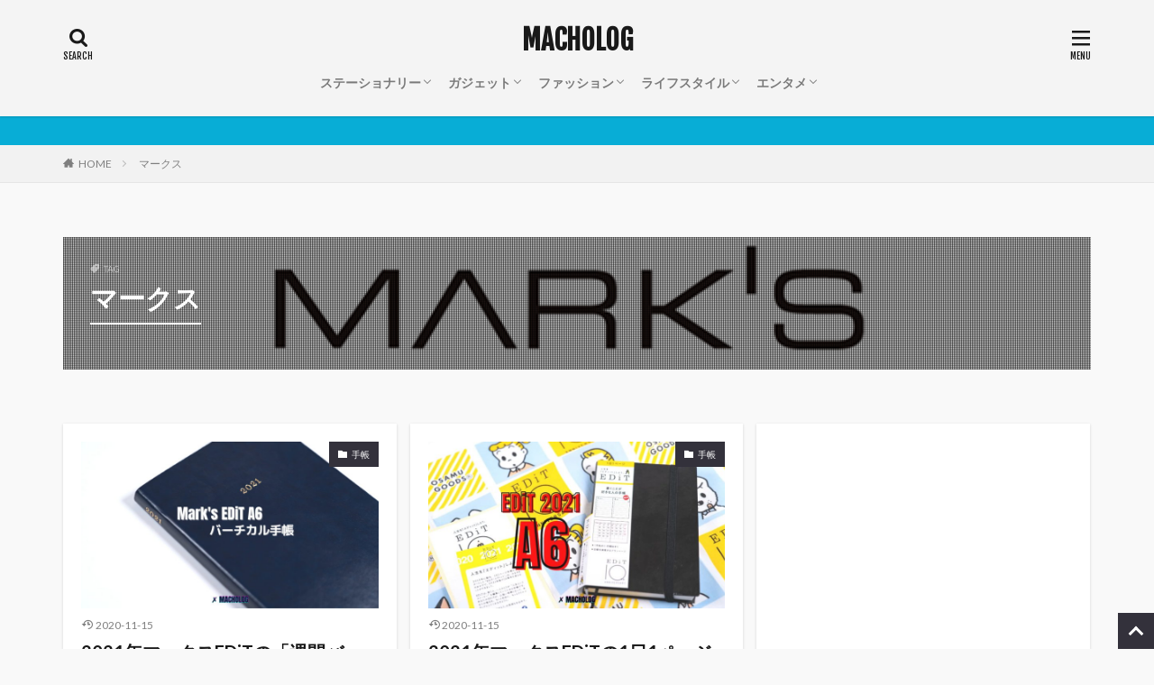

--- FILE ---
content_type: text/html; charset=UTF-8
request_url: https://blog.marswee.com/entry/tag/%E3%83%9E%E3%83%BC%E3%82%AF%E3%82%B9
body_size: 17353
content:

<!DOCTYPE html>

<html lang="ja" prefix="og: http://ogp.me/ns#" class="t-html 
">

<head prefix="og: http://ogp.me/ns# fb: http://ogp.me/ns/fb# article: http://ogp.me/ns/article#">
<meta charset="UTF-8">
<title>マークス │ MACHOLOG</title>
<meta name='robots' content='max-image-preview:large, noindex, follow' />
<link rel='stylesheet' id='dashicons-css' href='https://blog.marswee.com/wp-includes/css/dashicons.min.css?ver=6.4.7' type='text/css' media='all' />
<link rel='stylesheet' id='thickbox-css' href='https://blog.marswee.com/wp-includes/js/thickbox/thickbox.css?ver=6.4.7' type='text/css' media='all' />
<link rel='stylesheet' id='wp-block-library-css' href='https://blog.marswee.com/wp-includes/css/dist/block-library/style.min.css?ver=6.4.7' type='text/css' media='all' />
<style id='rinkerg-gutenberg-rinker-style-inline-css' type='text/css'>
.wp-block-create-block-block{background-color:#21759b;color:#fff;padding:2px}

</style>
<style id='classic-theme-styles-inline-css' type='text/css'>
/*! This file is auto-generated */
.wp-block-button__link{color:#fff;background-color:#32373c;border-radius:9999px;box-shadow:none;text-decoration:none;padding:calc(.667em + 2px) calc(1.333em + 2px);font-size:1.125em}.wp-block-file__button{background:#32373c;color:#fff;text-decoration:none}
</style>
<style id='global-styles-inline-css' type='text/css'>
body{--wp--preset--color--black: #000000;--wp--preset--color--cyan-bluish-gray: #abb8c3;--wp--preset--color--white: #ffffff;--wp--preset--color--pale-pink: #f78da7;--wp--preset--color--vivid-red: #cf2e2e;--wp--preset--color--luminous-vivid-orange: #ff6900;--wp--preset--color--luminous-vivid-amber: #fcb900;--wp--preset--color--light-green-cyan: #7bdcb5;--wp--preset--color--vivid-green-cyan: #00d084;--wp--preset--color--pale-cyan-blue: #8ed1fc;--wp--preset--color--vivid-cyan-blue: #0693e3;--wp--preset--color--vivid-purple: #9b51e0;--wp--preset--gradient--vivid-cyan-blue-to-vivid-purple: linear-gradient(135deg,rgba(6,147,227,1) 0%,rgb(155,81,224) 100%);--wp--preset--gradient--light-green-cyan-to-vivid-green-cyan: linear-gradient(135deg,rgb(122,220,180) 0%,rgb(0,208,130) 100%);--wp--preset--gradient--luminous-vivid-amber-to-luminous-vivid-orange: linear-gradient(135deg,rgba(252,185,0,1) 0%,rgba(255,105,0,1) 100%);--wp--preset--gradient--luminous-vivid-orange-to-vivid-red: linear-gradient(135deg,rgba(255,105,0,1) 0%,rgb(207,46,46) 100%);--wp--preset--gradient--very-light-gray-to-cyan-bluish-gray: linear-gradient(135deg,rgb(238,238,238) 0%,rgb(169,184,195) 100%);--wp--preset--gradient--cool-to-warm-spectrum: linear-gradient(135deg,rgb(74,234,220) 0%,rgb(151,120,209) 20%,rgb(207,42,186) 40%,rgb(238,44,130) 60%,rgb(251,105,98) 80%,rgb(254,248,76) 100%);--wp--preset--gradient--blush-light-purple: linear-gradient(135deg,rgb(255,206,236) 0%,rgb(152,150,240) 100%);--wp--preset--gradient--blush-bordeaux: linear-gradient(135deg,rgb(254,205,165) 0%,rgb(254,45,45) 50%,rgb(107,0,62) 100%);--wp--preset--gradient--luminous-dusk: linear-gradient(135deg,rgb(255,203,112) 0%,rgb(199,81,192) 50%,rgb(65,88,208) 100%);--wp--preset--gradient--pale-ocean: linear-gradient(135deg,rgb(255,245,203) 0%,rgb(182,227,212) 50%,rgb(51,167,181) 100%);--wp--preset--gradient--electric-grass: linear-gradient(135deg,rgb(202,248,128) 0%,rgb(113,206,126) 100%);--wp--preset--gradient--midnight: linear-gradient(135deg,rgb(2,3,129) 0%,rgb(40,116,252) 100%);--wp--preset--font-size--small: 13px;--wp--preset--font-size--medium: 20px;--wp--preset--font-size--large: 36px;--wp--preset--font-size--x-large: 42px;--wp--preset--spacing--20: 0.44rem;--wp--preset--spacing--30: 0.67rem;--wp--preset--spacing--40: 1rem;--wp--preset--spacing--50: 1.5rem;--wp--preset--spacing--60: 2.25rem;--wp--preset--spacing--70: 3.38rem;--wp--preset--spacing--80: 5.06rem;--wp--preset--shadow--natural: 6px 6px 9px rgba(0, 0, 0, 0.2);--wp--preset--shadow--deep: 12px 12px 50px rgba(0, 0, 0, 0.4);--wp--preset--shadow--sharp: 6px 6px 0px rgba(0, 0, 0, 0.2);--wp--preset--shadow--outlined: 6px 6px 0px -3px rgba(255, 255, 255, 1), 6px 6px rgba(0, 0, 0, 1);--wp--preset--shadow--crisp: 6px 6px 0px rgba(0, 0, 0, 1);}:where(.is-layout-flex){gap: 0.5em;}:where(.is-layout-grid){gap: 0.5em;}body .is-layout-flow > .alignleft{float: left;margin-inline-start: 0;margin-inline-end: 2em;}body .is-layout-flow > .alignright{float: right;margin-inline-start: 2em;margin-inline-end: 0;}body .is-layout-flow > .aligncenter{margin-left: auto !important;margin-right: auto !important;}body .is-layout-constrained > .alignleft{float: left;margin-inline-start: 0;margin-inline-end: 2em;}body .is-layout-constrained > .alignright{float: right;margin-inline-start: 2em;margin-inline-end: 0;}body .is-layout-constrained > .aligncenter{margin-left: auto !important;margin-right: auto !important;}body .is-layout-constrained > :where(:not(.alignleft):not(.alignright):not(.alignfull)){max-width: var(--wp--style--global--content-size);margin-left: auto !important;margin-right: auto !important;}body .is-layout-constrained > .alignwide{max-width: var(--wp--style--global--wide-size);}body .is-layout-flex{display: flex;}body .is-layout-flex{flex-wrap: wrap;align-items: center;}body .is-layout-flex > *{margin: 0;}body .is-layout-grid{display: grid;}body .is-layout-grid > *{margin: 0;}:where(.wp-block-columns.is-layout-flex){gap: 2em;}:where(.wp-block-columns.is-layout-grid){gap: 2em;}:where(.wp-block-post-template.is-layout-flex){gap: 1.25em;}:where(.wp-block-post-template.is-layout-grid){gap: 1.25em;}.has-black-color{color: var(--wp--preset--color--black) !important;}.has-cyan-bluish-gray-color{color: var(--wp--preset--color--cyan-bluish-gray) !important;}.has-white-color{color: var(--wp--preset--color--white) !important;}.has-pale-pink-color{color: var(--wp--preset--color--pale-pink) !important;}.has-vivid-red-color{color: var(--wp--preset--color--vivid-red) !important;}.has-luminous-vivid-orange-color{color: var(--wp--preset--color--luminous-vivid-orange) !important;}.has-luminous-vivid-amber-color{color: var(--wp--preset--color--luminous-vivid-amber) !important;}.has-light-green-cyan-color{color: var(--wp--preset--color--light-green-cyan) !important;}.has-vivid-green-cyan-color{color: var(--wp--preset--color--vivid-green-cyan) !important;}.has-pale-cyan-blue-color{color: var(--wp--preset--color--pale-cyan-blue) !important;}.has-vivid-cyan-blue-color{color: var(--wp--preset--color--vivid-cyan-blue) !important;}.has-vivid-purple-color{color: var(--wp--preset--color--vivid-purple) !important;}.has-black-background-color{background-color: var(--wp--preset--color--black) !important;}.has-cyan-bluish-gray-background-color{background-color: var(--wp--preset--color--cyan-bluish-gray) !important;}.has-white-background-color{background-color: var(--wp--preset--color--white) !important;}.has-pale-pink-background-color{background-color: var(--wp--preset--color--pale-pink) !important;}.has-vivid-red-background-color{background-color: var(--wp--preset--color--vivid-red) !important;}.has-luminous-vivid-orange-background-color{background-color: var(--wp--preset--color--luminous-vivid-orange) !important;}.has-luminous-vivid-amber-background-color{background-color: var(--wp--preset--color--luminous-vivid-amber) !important;}.has-light-green-cyan-background-color{background-color: var(--wp--preset--color--light-green-cyan) !important;}.has-vivid-green-cyan-background-color{background-color: var(--wp--preset--color--vivid-green-cyan) !important;}.has-pale-cyan-blue-background-color{background-color: var(--wp--preset--color--pale-cyan-blue) !important;}.has-vivid-cyan-blue-background-color{background-color: var(--wp--preset--color--vivid-cyan-blue) !important;}.has-vivid-purple-background-color{background-color: var(--wp--preset--color--vivid-purple) !important;}.has-black-border-color{border-color: var(--wp--preset--color--black) !important;}.has-cyan-bluish-gray-border-color{border-color: var(--wp--preset--color--cyan-bluish-gray) !important;}.has-white-border-color{border-color: var(--wp--preset--color--white) !important;}.has-pale-pink-border-color{border-color: var(--wp--preset--color--pale-pink) !important;}.has-vivid-red-border-color{border-color: var(--wp--preset--color--vivid-red) !important;}.has-luminous-vivid-orange-border-color{border-color: var(--wp--preset--color--luminous-vivid-orange) !important;}.has-luminous-vivid-amber-border-color{border-color: var(--wp--preset--color--luminous-vivid-amber) !important;}.has-light-green-cyan-border-color{border-color: var(--wp--preset--color--light-green-cyan) !important;}.has-vivid-green-cyan-border-color{border-color: var(--wp--preset--color--vivid-green-cyan) !important;}.has-pale-cyan-blue-border-color{border-color: var(--wp--preset--color--pale-cyan-blue) !important;}.has-vivid-cyan-blue-border-color{border-color: var(--wp--preset--color--vivid-cyan-blue) !important;}.has-vivid-purple-border-color{border-color: var(--wp--preset--color--vivid-purple) !important;}.has-vivid-cyan-blue-to-vivid-purple-gradient-background{background: var(--wp--preset--gradient--vivid-cyan-blue-to-vivid-purple) !important;}.has-light-green-cyan-to-vivid-green-cyan-gradient-background{background: var(--wp--preset--gradient--light-green-cyan-to-vivid-green-cyan) !important;}.has-luminous-vivid-amber-to-luminous-vivid-orange-gradient-background{background: var(--wp--preset--gradient--luminous-vivid-amber-to-luminous-vivid-orange) !important;}.has-luminous-vivid-orange-to-vivid-red-gradient-background{background: var(--wp--preset--gradient--luminous-vivid-orange-to-vivid-red) !important;}.has-very-light-gray-to-cyan-bluish-gray-gradient-background{background: var(--wp--preset--gradient--very-light-gray-to-cyan-bluish-gray) !important;}.has-cool-to-warm-spectrum-gradient-background{background: var(--wp--preset--gradient--cool-to-warm-spectrum) !important;}.has-blush-light-purple-gradient-background{background: var(--wp--preset--gradient--blush-light-purple) !important;}.has-blush-bordeaux-gradient-background{background: var(--wp--preset--gradient--blush-bordeaux) !important;}.has-luminous-dusk-gradient-background{background: var(--wp--preset--gradient--luminous-dusk) !important;}.has-pale-ocean-gradient-background{background: var(--wp--preset--gradient--pale-ocean) !important;}.has-electric-grass-gradient-background{background: var(--wp--preset--gradient--electric-grass) !important;}.has-midnight-gradient-background{background: var(--wp--preset--gradient--midnight) !important;}.has-small-font-size{font-size: var(--wp--preset--font-size--small) !important;}.has-medium-font-size{font-size: var(--wp--preset--font-size--medium) !important;}.has-large-font-size{font-size: var(--wp--preset--font-size--large) !important;}.has-x-large-font-size{font-size: var(--wp--preset--font-size--x-large) !important;}
.wp-block-navigation a:where(:not(.wp-element-button)){color: inherit;}
:where(.wp-block-post-template.is-layout-flex){gap: 1.25em;}:where(.wp-block-post-template.is-layout-grid){gap: 1.25em;}
:where(.wp-block-columns.is-layout-flex){gap: 2em;}:where(.wp-block-columns.is-layout-grid){gap: 2em;}
.wp-block-pullquote{font-size: 1.5em;line-height: 1.6;}
</style>
<link rel='stylesheet' id='twenty20-css' href='https://blog.marswee.com/wp-content/plugins/twenty20/assets/css/twenty20.css?ver=2.0.4' type='text/css' media='all' />
<link rel='stylesheet' id='widgetopts-styles-css' href='https://blog.marswee.com/wp-content/plugins/widget-options/assets/css/widget-options.css?ver=4.1.1' type='text/css' media='all' />
<link rel='stylesheet' id='yyi_rinker_stylesheet-css' href='https://blog.marswee.com/wp-content/plugins/yyi-rinker/css/style.css?v=1.11.1&#038;ver=6.4.7' type='text/css' media='all' />
<link rel='stylesheet' id='fancybox-css' href='https://blog.marswee.com/wp-content/plugins/easy-fancybox/fancybox/1.5.4/jquery.fancybox.min.css?ver=6.4.7' type='text/css' media='screen' />
<script type="text/javascript" src="https://blog.marswee.com/wp-includes/js/jquery/jquery.min.js?ver=3.7.1" id="jquery-core-js"></script>
<script type="text/javascript" src="https://blog.marswee.com/wp-includes/js/jquery/jquery-migrate.min.js?ver=3.4.1" id="jquery-migrate-js"></script>
<script type="text/javascript" src="https://blog.marswee.com/wp-content/plugins/yyi-rinker/js/event-tracking.js?v=1.11.1" id="yyi_rinker_event_tracking_script-js"></script>
<link rel="https://api.w.org/" href="https://blog.marswee.com/wp-json/" /><link rel="alternate" type="application/json" href="https://blog.marswee.com/wp-json/wp/v2/tags/463" /><script type="text/javascript" language="javascript">
    var vc_pid = "884807554";
</script><script type="text/javascript" src="//aml.valuecommerce.com/vcdal.js" async></script><style>
.yyi-rinker-images {
    display: flex;
    justify-content: center;
    align-items: center;
    position: relative;

}
div.yyi-rinker-image img.yyi-rinker-main-img.hidden {
    display: none;
}

.yyi-rinker-images-arrow {
    cursor: pointer;
    position: absolute;
    top: 50%;
    display: block;
    margin-top: -11px;
    opacity: 0.6;
    width: 22px;
}

.yyi-rinker-images-arrow-left{
    left: -10px;
}
.yyi-rinker-images-arrow-right{
    right: -10px;
}

.yyi-rinker-images-arrow-left.hidden {
    display: none;
}

.yyi-rinker-images-arrow-right.hidden {
    display: none;
}
div.yyi-rinker-contents.yyi-rinker-design-tate  div.yyi-rinker-box{
    flex-direction: column;
}

div.yyi-rinker-contents.yyi-rinker-design-slim div.yyi-rinker-box .yyi-rinker-links {
    flex-direction: column;
}

div.yyi-rinker-contents.yyi-rinker-design-slim div.yyi-rinker-info {
    width: 100%;
}

div.yyi-rinker-contents.yyi-rinker-design-slim .yyi-rinker-title {
    text-align: center;
}

div.yyi-rinker-contents.yyi-rinker-design-slim .yyi-rinker-links {
    text-align: center;
}
div.yyi-rinker-contents.yyi-rinker-design-slim .yyi-rinker-image {
    margin: auto;
}

div.yyi-rinker-contents.yyi-rinker-design-slim div.yyi-rinker-info ul.yyi-rinker-links li {
	align-self: stretch;
}
div.yyi-rinker-contents.yyi-rinker-design-slim div.yyi-rinker-box div.yyi-rinker-info {
	padding: 0;
}
div.yyi-rinker-contents.yyi-rinker-design-slim div.yyi-rinker-box {
	flex-direction: column;
	padding: 14px 5px 0;
}

.yyi-rinker-design-slim div.yyi-rinker-box div.yyi-rinker-info {
	text-align: center;
}

.yyi-rinker-design-slim div.price-box span.price {
	display: block;
}

div.yyi-rinker-contents.yyi-rinker-design-slim div.yyi-rinker-info div.yyi-rinker-title a{
	font-size:16px;
}

div.yyi-rinker-contents.yyi-rinker-design-slim ul.yyi-rinker-links li.amazonkindlelink:before,  div.yyi-rinker-contents.yyi-rinker-design-slim ul.yyi-rinker-links li.amazonlink:before,  div.yyi-rinker-contents.yyi-rinker-design-slim ul.yyi-rinker-links li.rakutenlink:before, div.yyi-rinker-contents.yyi-rinker-design-slim ul.yyi-rinker-links li.yahoolink:before, div.yyi-rinker-contents.yyi-rinker-design-slim ul.yyi-rinker-links li.mercarilink:before {
	font-size:12px;
}

div.yyi-rinker-contents.yyi-rinker-design-slim ul.yyi-rinker-links li a {
	font-size: 13px;
}
.entry-content ul.yyi-rinker-links li {
	padding: 0;
}

div.yyi-rinker-contents .yyi-rinker-attention.attention_desing_right_ribbon {
    width: 89px;
    height: 91px;
    position: absolute;
    top: -1px;
    right: -1px;
    left: auto;
    overflow: hidden;
}

div.yyi-rinker-contents .yyi-rinker-attention.attention_desing_right_ribbon span {
    display: inline-block;
    width: 146px;
    position: absolute;
    padding: 4px 0;
    left: -13px;
    top: 12px;
    text-align: center;
    font-size: 12px;
    line-height: 24px;
    -webkit-transform: rotate(45deg);
    transform: rotate(45deg);
    box-shadow: 0 1px 3px rgba(0, 0, 0, 0.2);
}

div.yyi-rinker-contents .yyi-rinker-attention.attention_desing_right_ribbon {
    background: none;
}
.yyi-rinker-attention.attention_desing_right_ribbon .yyi-rinker-attention-after,
.yyi-rinker-attention.attention_desing_right_ribbon .yyi-rinker-attention-before{
display:none;
}
div.yyi-rinker-use-right_ribbon div.yyi-rinker-title {
    margin-right: 2rem;
}

				</style><link rel="alternate" type="application/rss+xml" title="MACHOLOG &raquo; フィード" href="https://blog.marswee.com/feed" />
<link class="css-async" rel href="https://blog.marswee.com/wp-content/themes/the-thor/css/icon.min.css">
<link class="css-async" rel href="https://fonts.googleapis.com/css?family=Lato:100,300,400,700,900">
<link class="css-async" rel href="https://fonts.googleapis.com/css?family=Fjalla+One">
<link class="css-async" rel href="https://fonts.googleapis.com/css?family=Noto+Sans+JP:100,200,300,400,500,600,700,800,900">
<link rel="stylesheet" href="https://blog.marswee.com/wp-content/themes/the-thor/style.min.css">
<link rel="stylesheet" href="https://blog.marswee.com/wp-content/themes/the-thor-child/style-user.css?1559189970">
<script src="https://ajax.googleapis.com/ajax/libs/jquery/1.12.4/jquery.min.js"></script>
<meta http-equiv="X-UA-Compatible" content="IE=edge">
<meta name="viewport" content="width=device-width, initial-scale=1, viewport-fit=cover"/>
<style>
.widget.widget_nav_menu ul.menu{border-color: rgba(51,49,59,0.15);}.widget.widget_nav_menu ul.menu li{border-color: rgba(51,49,59,0.75);}.widget.widget_nav_menu ul.menu .sub-menu li{border-color: rgba(51,49,59,0.15);}.widget.widget_nav_menu ul.menu .sub-menu li .sub-menu li:first-child{border-color: rgba(51,49,59,0.15);}.widget.widget_nav_menu ul.menu li a:hover{background-color: rgba(51,49,59,0.75);}.widget.widget_nav_menu ul.menu .current-menu-item > a{background-color: rgba(51,49,59,0.75);}.widget.widget_nav_menu ul.menu li .sub-menu li a:before {color:#33313b;}.widget.widget_nav_menu ul.menu li a{background-color:#33313b;}.widget.widget_nav_menu ul.menu .sub-menu a:hover{color:#33313b;}.widget.widget_nav_menu ul.menu .sub-menu .current-menu-item a{color:#33313b;}.widget.widget_categories ul{border-color: rgba(51,49,59,0.15);}.widget.widget_categories ul li{border-color: rgba(51,49,59,0.75);}.widget.widget_categories ul .children li{border-color: rgba(51,49,59,0.15);}.widget.widget_categories ul .children li .children li:first-child{border-color: rgba(51,49,59,0.15);}.widget.widget_categories ul li a:hover{background-color: rgba(51,49,59,0.75);}.widget.widget_categories ul .current-menu-item > a{background-color: rgba(51,49,59,0.75);}.widget.widget_categories ul li .children li a:before {color:#33313b;}.widget.widget_categories ul li a{background-color:#33313b;}.widget.widget_categories ul .children a:hover{color:#33313b;}.widget.widget_categories ul .children .current-menu-item a{color:#33313b;}.widgetSearch__input:hover{border-color:#33313b;}.widgetCatTitle{background-color:#33313b;}.widgetCatTitle__inner{background-color:#33313b;}.widgetSearch__submit:hover{background-color:#33313b;}.widgetProfile__sns{background-color:#33313b;}.widget.widget_calendar .calendar_wrap tbody a:hover{background-color:#33313b;}.widget ul li a:hover{color:#33313b;}.widget.widget_rss .rsswidget:hover{color:#33313b;}.widget.widget_tag_cloud a:hover{background-color:#33313b;}.widget select:hover{border-color:#33313b;}.widgetSearch__checkLabel:hover:after{border-color:#33313b;}.widgetSearch__check:checked .widgetSearch__checkLabel:before, .widgetSearch__check:checked + .widgetSearch__checkLabel:before{border-color:#33313b;}.widgetTab__item.current{border-top-color:#33313b;}.widgetTab__item:hover{border-top-color:#33313b;}.searchHead__title{background-color:#33313b;}.searchHead__submit:hover{color:#33313b;}.menuBtn__close:hover{color:#33313b;}.menuBtn__link:hover{color:#33313b;}@media only screen and (min-width: 992px){.menuBtn__link {background-color:#33313b;}}.t-headerCenter .menuBtn__link:hover{color:#33313b;}.searchBtn__close:hover{color:#33313b;}.searchBtn__link:hover{color:#33313b;}.breadcrumb__item a:hover{color:#33313b;}.pager__item{color:#33313b;}.pager__item:hover, .pager__item-current{background-color:#33313b; color:#fff;}.page-numbers{color:#33313b;}.page-numbers:hover, .page-numbers.current{background-color:#33313b; color:#fff;}.pagePager__item{color:#33313b;}.pagePager__item:hover, .pagePager__item-current{background-color:#33313b; color:#fff;}.heading a:hover{color:#33313b;}.eyecatch__cat{background-color:#33313b;}.the__category{background-color:#33313b;}.dateList__item a:hover{color:#33313b;}.controllerFooter__item:last-child{background-color:#33313b;}.controllerFooter__close{background-color:#33313b;}.bottomFooter__topBtn{background-color:#33313b;}.mask-color{background-color:#33313b;}.mask-colorgray{background-color:#33313b;}.pickup3__item{background-color:#33313b;}.categoryBox__title{color:#33313b;}.comments__list .comment-meta{background-color:#33313b;}.comment-respond .submit{background-color:#33313b;}.prevNext__pop{background-color:#33313b;}.swiper-pagination-bullet-active{background-color:#33313b;}.swiper-slider .swiper-button-next, .swiper-slider .swiper-container-rtl .swiper-button-prev, .swiper-slider .swiper-button-prev, .swiper-slider .swiper-container-rtl .swiper-button-next	{background-color:#33313b;}body{background:#f9f9f9;}.infoHead{background-color:#08add6;}.l-header{background-color:#f4f4f4;}.globalNavi::before{background: -webkit-gradient(linear,left top,right top,color-stop(0%,rgba(255,255,255,0)),color-stop(100%,#f4f4f4));}.snsFooter{background-color:#4592af}.widget-main .heading.heading-widget{background-color:#33313b}.widget-main .heading.heading-widgetsimple{background-color:#33313b}.widget-main .heading.heading-widgetsimplewide{background-color:#33313b}.widget-main .heading.heading-widgetwide{background-color:#33313b}.widget-main .heading.heading-widgetbottom:before{border-color:#33313b}.widget-main .heading.heading-widgetborder{border-color:#33313b}.widget-main .heading.heading-widgetborder::before,.widget-main .heading.heading-widgetborder::after{background-color:#33313b}.widget-side .heading.heading-widget{background-color:#33313b}.widget-side .heading.heading-widgetsimple{background-color:#33313b}.widget-side .heading.heading-widgetsimplewide{background-color:#33313b}.widget-side .heading.heading-widgetwide{background-color:#33313b}.widget-side .heading.heading-widgetbottom:before{border-color:#33313b}.widget-side .heading.heading-widgetborder{border-color:#33313b}.widget-side .heading.heading-widgetborder::before,.widget-side .heading.heading-widgetborder::after{background-color:#33313b}.widget-foot .heading.heading-widget{background-color:#33313b}.widget-foot .heading.heading-widgetsimple{background-color:#33313b}.widget-foot .heading.heading-widgetsimplewide{background-color:#33313b}.widget-foot .heading.heading-widgetwide{background-color:#33313b}.widget-foot .heading.heading-widgetbottom:before{border-color:#33313b}.widget-foot .heading.heading-widgetborder{border-color:#33313b}.widget-foot .heading.heading-widgetborder::before,.widget-foot .heading.heading-widgetborder::after{background-color:#33313b}.widget-menu .heading.heading-widget{background-color:#33313b}.widget-menu .heading.heading-widgetsimple{background-color:#33313b}.widget-menu .heading.heading-widgetsimplewide{background-color:#33313b}.widget-menu .heading.heading-widgetwide{background-color:#33313b}.widget-menu .heading.heading-widgetbottom:before{border-color:#33313b}.widget-menu .heading.heading-widgetborder{border-color:#33313b}.widget-menu .heading.heading-widgetborder::before,.widget-menu .heading.heading-widgetborder::after{background-color:#33313b}.still{height: 200px;}@media only screen and (min-width: 768px){.still {height: 400px;}}.pickupHead{background-color:#00ce6a}.pickup3__bg.mask.mask-colorgray{background-color:#4592af}.rankingBox__bg{background-color:#33313b}.commonCtr__bg.mask.mask-color{background-color:#515151}.the__ribbon{background-color:#ff502f}.the__ribbon:after{border-left-color:#ff502f; border-right-color:#ff502f}.eyecatch__link.eyecatch__link-mask:hover::after{content: "READ MORE";}.eyecatch__link.eyecatch__link-maskzoom:hover::after{content: "READ MORE";}.eyecatch__link.eyecatch__link-maskzoomrotate:hover::after{content: "READ MORE";}.content .balloon .balloon__img-left div {background-image:url("https://blog.marswee.com/wp-content/uploads/2019/05/macho-icon-L.jpg");}.content .balloon .balloon__img-right div {background-image:url("https://blog.marswee.com/wp-content/uploads/2019/05/dark-macho-icon-R.jpg");}.postcta-bg{background-color:#fce358}.content .afTagBox__btnDetail{background-color:#33313b;}.widget .widgetAfTag__btnDetail{background-color:#33313b;}.content .afTagBox__btnAf{background-color:#33313b;}.widget .widgetAfTag__btnAf{background-color:#33313b;}.content a{color:#4592af;}.phrase a{color:#4592af;}.content .sitemap li a:hover{color:#4592af;}.content h2 a:hover,.content h3 a:hover,.content h4 a:hover,.content h5 a:hover{color:#4592af;}.content ul.menu li a:hover{color:#4592af;}.content .es-LiconBox:before{background-color:#a83f3f;}.content .es-LiconCircle:before{background-color:#a83f3f;}.content .es-BTiconBox:before{background-color:#a83f3f;}.content .es-BTiconCircle:before{background-color:#a83f3f;}.content .es-BiconObi{border-color:#a83f3f;}.content .es-BiconCorner:before{background-color:#a83f3f;}.content .es-BiconCircle:before{background-color:#a83f3f;}.content .es-BmarkHatena::before{background-color:#005293;}.content .es-BmarkExcl::before{background-color:#b60105;}.content .es-BmarkQ::before{background-color:#005293;}.content .es-BmarkQ::after{border-top-color:#005293;}.content .es-BmarkA::before{color:#b60105;}.content .es-BsubTradi::before{color:#ffffff;background-color:#b60105;border-color:#b60105;}.btn__link-primary{color:#ffffff; background-color:#ff502f;}.content .btn__link-primary{color:#ffffff; background-color:#ff502f;}.searchBtn__contentInner .btn__link-search{color:#ffffff; background-color:#ff502f;}.btn__link-secondary{color:#ffffff; background-color:#ff502f;}.content .btn__link-secondary{color:#ffffff; background-color:#ff502f;}.btn__link-search{color:#ffffff; background-color:#ff502f;}.btn__link-normal{color:#ff4a26;}.content .btn__link-normal{color:#ff4a26;}.btn__link-normal:hover{background-color:#ff4a26;}.content .btn__link-normal:hover{background-color:#ff4a26;}.comments__list .comment-reply-link{color:#ff4a26;}.comments__list .comment-reply-link:hover{background-color:#ff4a26;}@media only screen and (min-width: 992px){.subNavi__link-pickup{color:#ff4a26;}}@media only screen and (min-width: 992px){.subNavi__link-pickup:hover{background-color:#ff4a26;}}.partsH2-22 h2{color:#ffffff; background-color:#33313b; border-color:#54b1d8;}.partsH3-25 h3{color:#ffffff; background-color:#4592af;}.partsH3-25 h3::after{border-top-color:#4592af;}.partsH4-23 h4{color:#ffffff; background-color:#848d91; border-color:#1ea8b2;}.content h5{color:#191919}.content ul > li::before{color:#0e84af;}.content ul{color:#191919;}.content ol > li::before{color:#0e84af; border-color:#0e84af;}.content ol > li > ol > li::before{background-color:#0e84af; border-color:#0e84af;}.content ol > li > ol > li > ol > li::before{color:#0e84af; border-color:#0e84af;}.content ol{color:#191919;}.content .balloon .balloon__text{color:#191919; background-color:#a3e0e0;}.content .balloon .balloon__text-left:before{border-left-color:#a3e0e0;}.content .balloon .balloon__text-right:before{border-right-color:#a3e0e0;}.content .balloon-boder .balloon__text{color:#191919; background-color:#a5bfe2;  border-color:#d8d8d8;}.content .balloon-boder .balloon__text-left:before{border-left-color:#d8d8d8;}.content .balloon-boder .balloon__text-left:after{border-left-color:#a5bfe2;}.content .balloon-boder .balloon__text-right:before{border-right-color:#d8d8d8;}.content .balloon-boder .balloon__text-right:after{border-right-color:#a5bfe2;}.content blockquote{color:#191919; background-color:#f2f2f2;}.content blockquote::before{color:#d8d8d8;}.content table{color:#191919; border-top-color:#a5a5a5; border-left-color:#a5a5a5;}.content table th{background:#7f7f7f; color:#ffffff; ;border-right-color:#a5a5a5; border-bottom-color:#a5a5a5;}.content table td{background:#f9f9f9; ;border-right-color:#a5a5a5; border-bottom-color:#a5a5a5;}.content table tr:nth-child(odd) td{background-color:#f9f9f9;}
</style>
<link rel="icon" href="https://blog.marswee.com/wp-content/uploads/2019/05/favicon-60x60.ico" sizes="32x32" />
<link rel="icon" href="https://blog.marswee.com/wp-content/uploads/2019/05/favicon.ico" sizes="192x192" />
<link rel="apple-touch-icon" href="https://blog.marswee.com/wp-content/uploads/2019/05/favicon.ico" />
<meta name="msapplication-TileImage" content="https://blog.marswee.com/wp-content/uploads/2019/05/favicon.ico" />
		<style type="text/css" id="wp-custom-css">
			/* RINKERカスタマイズッ！ */
 
/* 外枠二重線 */
div.yyi-rinker-box {
  border:double #CCC;
}
 
/* 商品リンクタイトル色変更 */
div.yyi-rinker-title a {
  color: #4682b4!important;
}
 
/* クレジット色変更＆位置調整 */
div.yyi-rinker-contents div.credit {
  color: #000;
  margin-bottom: 8px;
  margin-left: -10px;
}
 
/* 値段箇所色変更＆位置調整 */
div.yyi-rinker-detail .price-box {
  color: #000!important;
  margin-left: -10px;
}
 
/* ブランド色変更＆位置調整 */
div.yyi-rinker-contents div.brand {
  color: #000;
  margin-left: -10px;
}
 
@media screen and (max-width: 680px) {
/* 商品リンクタイトル太字 */
div.yyi-rinker-title a {
  font-size: 0.85em;
  line-height: 0.5em;
  font-weight: bold;
}
 
/* 商品リンクタイトル行間調整 */
div.yyi-rinker-title p {
  line-height: 120%;
}
    
/* ボタン文字小さく */
div.yyi-rinker-contents ul.yyi-rinker-links li a{
  font-size: 0.7em;
}
}

/* 値段消す */
div.yyi-rinker-detail .price-box {
  display: none;
}




/* アプリーチ　カスタマイズ*/
.appreach{
 border-top:5px solid #043d78; /*上線の色*/
 box-shadow:0px 2px 5px 1px #e5e5e5; /*影の色*/
}
.appreach{
  text-align: left;
  padding: 25px;
  margin:20px;
  border-radius:0 0 2px 2px;
  overflow: hidden;
}
.appreach:after {
  content: "";
  display: block;
  clear: both;
}
.appreach img,
.appreach p {
  margin: 0;
  padding:0;
}
.appreach a:after {
  display: none;
}
.appreach__icon {
  float: left;
  border-radius: 10%;
  overflow: hidden;
  margin: 0 3% 0 0 !important;
  width: 25% !important;
  height: auto !important;
  max-width: 120px !important;
}
.appreach__detail {
  display: inline-block;
  font-size: 20px;
  line-height: 1.5;
  width: 72%;
  max-width: 72%;
}
.appreach__detail:after {
  content: "";
  display: block;
  clear: both;
}
p.appreach__name {
  font-size: 16px;
  color:#555;
  padding-bottom:10px;
  font-weight:bold;
  line-height: 1.5em !important;
  max-height: 3em;
  overflow: hidden;
}
.appreach__info {
  font-size: 12px !important;
  color:#888;
}
.appreach__info a{
  color:#aaa;
}
.appreach__developper, .appreach__price {
  margin-right: 0.5em;
}
.appreach__posted a {
  margin-left: 0.5em;
}
.appreach__links {
  float: left;
  height: 40px;
  margin-top: 15px;
  white-space: nowrap;
}
.appreach__aslink img {
  margin-right: 10px;
  height: 40px;
  width: 135px;
}
.appreach__gplink img {
  height: 40px;
  width: 134.5px;
}
@media only screen and (max-width: 786px){
.appreach{
  margin:20px 0;}
.appreach__info {
  font-size: 11px !important;}
p.appreach__name {
  font-size: 15px;}}


/* ブログカード 文字色変更*/
/*ホバー時の背景色*/
.content .sitecard:hover {
background-color: #fffbb0;
}
/*ホバー時の背景色*/
.content .blogcard:hover {
background-color: #fffbb0;
}

/*背景色の変更*/
.content .sitecard {
background-color: #ffffff;
}
/*背景色の変更*/
.content .blogcard {
background-color: #ffffff;
}

/* ブログカード サイズ変更*/
.content .blogcard__subtitle, .content .sitecard__subtitle {
font-size: 1.5rem;
padding: 2px 20px;
}
.content .blogcard__contents, .content .sitecard__contents {
margin-top: 2.5rem;
}

.content .blogcard, .content .sitecard {
padding: 15px;
box-shadow: 0 3px 3px 0 rgba(0,0,0,0.15);
border-radius: 5px;
}
.heading-secondary a {
font-size: 1.6rem;
}

@media only screen and (min-width: 992px){
.content .blogcard, .content .sitecard {
max-width: 100%;
margin: 2rem auto;
}
}


/*目次 デザインカスタマイズ*/
.content .outline__head{
	background:#cfcfcf;/*タイトル部分の背景色*/
	padding:10px 20px;
}
.content .outline {
	border: 2px solid #cfcfcf; /*枠線の色とスタイル*/
	padding: 10px 0 20px;
	position:relative;
	border-radius:3px;
}
.content li ul li .outline__number{
	font-weight:bold;
	background:transparent;
	color:#cfcfcf; /*h3見出し前の数字の色*/
	width:auto;
}
.content .outline__number{
	width:2.5rem;
	height:2.5rem;
	padding:0;
	line-height:2.5rem;
	text-align:center;
	background:#cfcfcf; /*丸数字の背景色*/
	color:#fff; /*丸数字の文字色*/
	border-radius:50%;
}
.content .outline__link {
	display: block;
}
.content .outline__link:hover {
	background: #cfcfcf; /*カーソルを乗せた時の背景色*/
}
.outline__title {
	color: #333; /*「もくじ」の文字色*/
	font-weight: 700;
}
.content .outline__switch{
	position:absolute;
	right:1.5rem;
	top:10px;
}
.content .outline__toggle:checked + .outline__switch::before {
	content: "CLOSE"; /*「閉じる」を上書き*/
}
.content .outline__switch::before {
	content: "OPEN"; /*「開く」を上書き*/
	border: 0;
	color:#999; /*「開く」「閉じる」の文字色*/
}
.content .outline__switch + .outline__list {
	background: transparent;
}
.outline__list-2 > li > a{
	font-weight:700;
}

@media only screen and (min-width: 768px){
	.content .outline {
		width:calc(100% - 20%);
		margin:3rem 10%;
	}
	.content .outline__switch + .outline__list {
		margin-left: 10px;
		margin-right:20px;
	}
	.outline__title {
		margin-left: 1rem;
	}
}
@media only screen and (max-width: 767px){
	.content .outline {
		width:100%;
		margin:3rem 0;
	}
	.content .outline__switch + .outline__list {
		margin-left: -5px;
		margin-right:15px;
	}
	.outline__title {
		margin-left: 0;
	}
}


/* ■アーカイブページの記事タイトルカスタマイズ*/
.archive__contents .heading a {
	font-size: 20px; /*フォントサイズ*/
}
@media only screen and (max-width: 768px) { /*767px*/
	.archive__contents .heading a {
		font-size: 14px; /*フォントサイズ*/
	}
}


/* TOPアーカイブ　スマホ・PC 別レイアウト*/
@media only screen and (max-width: 768px){
.archive {
	width: calc(100% + 15px);
}
#viewCard:checked ~ .archive .archive__item, #viewNormal:checked ~ .archive .archive__item, #viewWide:checked ~ .archive .archive__item {
	width: calc(50% - 15px);
	margin-right: 15px;
}
#viewNormal:checked ~ .archive .archive__item {
	display: unset;
	align-items: unset;
}
#viewNormal:checked ~ .archive .eyecatch {
	max-width:100%;
}
#viewNormal:checked ~ .archive .archive__contents {
	margin-left: 0;
}
#viewCard:checked ~ .archive .archive__item-shadow, #viewNormal:checked ~ .archive .archive__item-shadow, .archive__item-shadow {
	padding: 10px;
}
.archive__contents {
	padding: 0 5px;
}
.controller__viewLabel{
	display:none
}
}
@media only screen and (max-width: 480px){
#viewCard:checked ~ .archive .archive__item, #viewNormal:checked ~ .archive .archive__item, #viewWide:checked ~ .archive .archive__item {
	width: 100%;
}
.archive__item {
	margin-bottom:30px;
}
}


/* スマホ横スクロール防止*/
html{
    overflow-x : hidden;
    -webkit-overflow-scrolling: touch;
}
body {
    overflow-x : hidden;
    -webkit-overflow-scrolling: touch;
}


/* テーブルスクロール　スマホ指定*/
.scrollable-table table{
  border-collapse: collapse;
  margin: 2em 0;
  max-width: 100%;
}

.scrollable-table th{
  background-color: #eee;
}

.scrollable-table th,
.scrollable-table td{
  border: solid 1px #ccc;
  padding: 3px 5px;
  white-space: nowrap;
}

.scrollable-table {
  overflow-x: auto;
  margin-bottom: 1em;
  max-width: 770px;
}

/* グーテンベルグ*/
.wp-block {/*文字が書ける幅を広げる*/
    max-width: 1200px;
}
div.editor-styles-wrapper p {/*文字のサイズを調整*/
    font-size: 100%;
}
		</style>
		<!– Global site tag (gtag.js) – Google Analytics –>
<script async src='https://www.googletagmanager.com/gtag/js?id=UA-70757575-1'></script>
<script>
    window.dataLayer = window.dataLayer || [];
    function gtag(){dataLayer.push(arguments);}
    gtag('js', new Date());
    gtag('config', 'UA-70757575-1');
    
</script>
<!– /Global site tag (gtag.js) – Google Analytics –>
<meta property="og:site_name" content="MACHOLOG" />
<meta property="og:type" content="website" />
<meta property="og:title" content="マークス │ MACHOLOG" />
<meta property="og:description" content="ライフスタイルに関わる様々な“モノ”を紹介しているサイトです。ステーショナリー・文房具・ガジェットを中心に分かりやすくレビュー！" />
<meta property="og:url" content="https://blog.marswee.com/entry/tag/edit" />
<meta property="og:image" content="https://blog.marswee.com/wp-content/uploads/2019/05/bunshou-top1.jpg" />
<meta name="twitter:card" content="summary_large_image" />
<meta name="twitter:site" content="@machoMacholog" />

<meta name="p:domain_verify" content="c2fd1591ce7049a7aa5f4ebfd8f2f8d7"/>

<script type="text/javascript" language="javascript">
    var vc_pid = "884807554";
</script><script type="text/javascript" src="//aml.valuecommerce.com/vcdal.js" async></script>
</head>
<body class=" t-logoSp25 t-logoPc40 t-naviNoneSp t-headerCenter" id="top">
    <header class="l-header l-header-shadow"> <div class="container container-header"><p class="siteTitle"><a class="siteTitle__link" href="https://blog.marswee.com" data-wpel-link="internal" target="_self" rel="noopener noreferrer">MACHOLOG  </a></p><nav class="globalNavi u-none-sp"><div class="globalNavi__inner"><ul class="globalNavi__list"><li id="menu-item-19476" class="menu-item menu-item-type-taxonomy menu-item-object-category menu-item-has-children menu-item-19476"><a href="https://blog.marswee.com/entry/category/stationery" data-wpel-link="internal" target="_self" rel="noopener noreferrer">ステーショナリー</a><ul class="sub-menu"><li id="menu-item-19477" class="menu-item menu-item-type-taxonomy menu-item-object-category menu-item-19477"><a href="https://blog.marswee.com/entry/category/stationery/notebook" data-wpel-link="internal" target="_self" rel="noopener noreferrer">ノートブック</a></li><li id="menu-item-19481" class="menu-item menu-item-type-taxonomy menu-item-object-category menu-item-19481"><a href="https://blog.marswee.com/entry/category/stationery/techo" data-wpel-link="internal" target="_self" rel="noopener noreferrer">手帳</a></li><li id="menu-item-19482" class="menu-item menu-item-type-taxonomy menu-item-object-category menu-item-19482"><a href="https://blog.marswee.com/entry/category/stationery/pen" data-wpel-link="internal" target="_self" rel="noopener noreferrer">筆記具</a></li></ul></li><li id="menu-item-19469" class="menu-item menu-item-type-taxonomy menu-item-object-category menu-item-has-children menu-item-19469"><a href="https://blog.marswee.com/entry/category/gadgets" data-wpel-link="internal" target="_self" rel="noopener noreferrer">ガジェット</a><ul class="sub-menu"><li id="menu-item-20398" class="menu-item menu-item-type-taxonomy menu-item-object-category menu-item-20398"><a href="https://blog.marswee.com/entry/category/gadgets/apple" data-wpel-link="internal" target="_self" rel="noopener noreferrer">Apple</a></li><li id="menu-item-20399" class="menu-item menu-item-type-taxonomy menu-item-object-category menu-item-20399"><a href="https://blog.marswee.com/entry/category/gadgets/accessory" data-wpel-link="internal" target="_self" rel="noopener noreferrer">アクセサリー</a></li><li id="menu-item-20402" class="menu-item menu-item-type-taxonomy menu-item-object-category menu-item-20402"><a href="https://blog.marswee.com/entry/category/gadgets/keyboard" data-wpel-link="internal" target="_self" rel="noopener noreferrer">キーボード</a></li><li id="menu-item-20401" class="menu-item menu-item-type-taxonomy menu-item-object-category menu-item-20401"><a href="https://blog.marswee.com/entry/category/gadgets/camera" data-wpel-link="internal" target="_self" rel="noopener noreferrer">カメラ</a></li><li id="menu-item-20400" class="menu-item menu-item-type-taxonomy menu-item-object-category menu-item-20400"><a href="https://blog.marswee.com/entry/category/gadgets/audio" data-wpel-link="internal" target="_self" rel="noopener noreferrer">オーディオ</a></li><li id="menu-item-19497" class="menu-item menu-item-type-taxonomy menu-item-object-category menu-item-19497"><a href="https://blog.marswee.com/entry/category/gadgets/network" data-wpel-link="internal" target="_self" rel="noopener noreferrer">ネット回線</a></li></ul></li><li id="menu-item-19489" class="menu-item menu-item-type-taxonomy menu-item-object-category menu-item-has-children menu-item-19489"><a href="https://blog.marswee.com/entry/category/fashion" data-wpel-link="internal" target="_self" rel="noopener noreferrer">ファッション</a><ul class="sub-menu"><li id="menu-item-19490" class="menu-item menu-item-type-taxonomy menu-item-object-category menu-item-19490"><a href="https://blog.marswee.com/entry/category/fashion/bag" data-wpel-link="internal" target="_self" rel="noopener noreferrer">バッグ</a></li><li id="menu-item-19491" class="menu-item menu-item-type-taxonomy menu-item-object-category menu-item-19491"><a href="https://blog.marswee.com/entry/category/fashion/fashion-accessories" data-wpel-link="internal" target="_self" rel="noopener noreferrer">小物</a></li></ul></li><li id="menu-item-19486" class="menu-item menu-item-type-taxonomy menu-item-object-category menu-item-has-children menu-item-19486"><a href="https://blog.marswee.com/entry/category/lifestyle" data-wpel-link="internal" target="_self" rel="noopener noreferrer">ライフスタイル</a><ul class="sub-menu"><li id="menu-item-20422" class="menu-item menu-item-type-taxonomy menu-item-object-category menu-item-20422"><a href="https://blog.marswee.com/entry/category/lifestyle/chumon-jutaku" data-wpel-link="internal" target="_self" rel="noopener noreferrer">注文住宅</a></li><li id="menu-item-19496" class="menu-item menu-item-type-taxonomy menu-item-object-category menu-item-19496"><a href="https://blog.marswee.com/entry/category/lifestyle/interior" data-wpel-link="internal" target="_self" rel="noopener noreferrer">インテリア</a></li><li id="menu-item-19494" class="menu-item menu-item-type-taxonomy menu-item-object-category menu-item-19494"><a href="https://blog.marswee.com/entry/category/lifestyle/home-electric" data-wpel-link="internal" target="_self" rel="noopener noreferrer">家電</a></li><li id="menu-item-19487" class="menu-item menu-item-type-taxonomy menu-item-object-category menu-item-19487"><a href="https://blog.marswee.com/entry/category/lifestyle/kids" data-wpel-link="internal" target="_self" rel="noopener noreferrer">キッズ</a></li><li id="menu-item-19492" class="menu-item menu-item-type-taxonomy menu-item-object-category menu-item-19492"><a href="https://blog.marswee.com/entry/category/lifestyle/life-huck" data-wpel-link="internal" target="_self" rel="noopener noreferrer">ライフハック</a></li><li id="menu-item-19488" class="menu-item menu-item-type-taxonomy menu-item-object-category menu-item-19488"><a href="https://blog.marswee.com/entry/category/lifestyle/creditcard" data-wpel-link="internal" target="_self" rel="noopener noreferrer">クレジットカード</a></li><li id="menu-item-19493" class="menu-item menu-item-type-taxonomy menu-item-object-category menu-item-19493"><a href="https://blog.marswee.com/entry/category/lifestyle/cg-job" data-wpel-link="internal" target="_self" rel="noopener noreferrer">仕事</a></li><li id="menu-item-19474" class="menu-item menu-item-type-taxonomy menu-item-object-category menu-item-19474"><a href="https://blog.marswee.com/entry/category/lifestyle/sale-info" data-wpel-link="internal" target="_self" rel="noopener noreferrer">セール情報</a></li></ul></li><li id="menu-item-19466" class="menu-item menu-item-type-taxonomy menu-item-object-category menu-item-has-children menu-item-19466"><a href="https://blog.marswee.com/entry/category/entertainment" data-wpel-link="internal" target="_self" rel="noopener noreferrer">エンタメ</a><ul class="sub-menu"><li id="menu-item-19467" class="menu-item menu-item-type-taxonomy menu-item-object-category menu-item-19467"><a href="https://blog.marswee.com/entry/category/entertainment/movie" data-wpel-link="internal" target="_self" rel="noopener noreferrer">映画</a></li></ul></li></ul></div></nav><div class="searchBtn searchBtn-right ">  <input class="searchBtn__checkbox" id="searchBtn-checkbox" type="checkbox">  <label class="searchBtn__link searchBtn__link-text icon-search" for="searchBtn-checkbox"></label>  <label class="searchBtn__unshown" for="searchBtn-checkbox"></label>  <div class="searchBtn__content"> <div class="searchBtn__scroll"><label class="searchBtn__close" for="searchBtn-checkbox"><i class="icon-close"></i>CLOSE</label><div class="searchBtn__contentInner">  <aside class="widget">  <div class="widgetSearch"> <h3 class="heading heading-tertiary">キーワード</h3> <form class="widgetSearch__flex" method="get" action="https://blog.marswee.com" target="_top">  <input class="widgetSearch__input" type="text" maxlength="50" name="s" placeholder="キーワードを入力" value="">  <button class="widgetSearch__submit icon-search" type="submit" value="search"></button></form>  </div></aside></div> </div>  </div></div><div class="menuBtn ">  <input class="menuBtn__checkbox" id="menuBtn-checkbox" type="checkbox">  <label class="menuBtn__link menuBtn__link-text icon-menu" for="menuBtn-checkbox"></label>  <label class="menuBtn__unshown" for="menuBtn-checkbox"></label>  <div class="menuBtn__content"> <div class="menuBtn__scroll"><label class="menuBtn__close" for="menuBtn-checkbox"><i class="icon-close"></i>CLOSE</label><div class="menuBtn__contentInner"><nav class="menuBtn__navi"><ul class="menuBtn__naviList"><li class="menuBtn__naviItem"><a class="menuBtn__naviLink icon-facebook" href="https://www.facebook.com/macholog" data-wpel-link="external" target="_blank" rel="noopener"></a></li><li class="menuBtn__naviItem"><a class="menuBtn__naviLink icon-twitter" href="https://twitter.com/machoMacholog" data-wpel-link="external" target="_blank" rel="noopener"></a></li><li class="menuBtn__naviItem"><a class="menuBtn__naviLink icon-instagram" href="http://instagram.com/machoxavi" data-wpel-link="external" target="_blank" rel="noopener"></a></li><li class="menuBtn__naviItem"><a class="menuBtn__naviLink icon-rss" href="https://feedly.com/i/subscription/feed/https://blog.marswee.com/feed" data-wpel-link="external" target="_blank" rel="noopener"></a></li> </ul></nav>  <aside class="widget widget-menu widget_categories"><h2 class="heading heading-widgetsimple">Category</h2><ul><li class="cat-item cat-item-33"><a href="https://blog.marswee.com/entry/category/entertainment" data-wpel-link="internal" target="_self" rel="noopener noreferrer">エンタメ</a><ul class='children'><li class="cat-item cat-item-65"><a href="https://blog.marswee.com/entry/category/entertainment/movie" data-wpel-link="internal" target="_self" rel="noopener noreferrer">映画</a></li></ul></li><li class="cat-item cat-item-30"><a href="https://blog.marswee.com/entry/category/gadgets" data-wpel-link="internal" target="_self" rel="noopener noreferrer">ガジェット</a><ul class='children'><li class="cat-item cat-item-456"><a href="https://blog.marswee.com/entry/category/gadgets/apple" data-wpel-link="internal" target="_self" rel="noopener noreferrer">Apple</a></li><li class="cat-item cat-item-455"><a href="https://blog.marswee.com/entry/category/gadgets/accessory" data-wpel-link="internal" target="_self" rel="noopener noreferrer">アクセサリー</a></li><li class="cat-item cat-item-55"><a href="https://blog.marswee.com/entry/category/gadgets/audio" data-wpel-link="internal" target="_self" rel="noopener noreferrer">オーディオ</a></li><li class="cat-item cat-item-99"><a href="https://blog.marswee.com/entry/category/gadgets/camera" data-wpel-link="internal" target="_self" rel="noopener noreferrer">カメラ</a></li><li class="cat-item cat-item-457"><a href="https://blog.marswee.com/entry/category/gadgets/keyboard" data-wpel-link="internal" target="_self" rel="noopener noreferrer">キーボード</a></li><li class="cat-item cat-item-129"><a href="https://blog.marswee.com/entry/category/gadgets/network" data-wpel-link="internal" target="_self" rel="noopener noreferrer">ネット回線</a></li></ul></li><li class="cat-item cat-item-76"><a href="https://blog.marswee.com/entry/category/stationery" data-wpel-link="internal" target="_self" rel="noopener noreferrer">ステーショナリー</a><ul class='children'><li class="cat-item cat-item-208"><a href="https://blog.marswee.com/entry/category/stationery/notebook" data-wpel-link="internal" target="_self" rel="noopener noreferrer">ノートブック</a></li><li class="cat-item cat-item-207"><a href="https://blog.marswee.com/entry/category/stationery/techo" data-wpel-link="internal" target="_self" rel="noopener noreferrer">手帳</a></li><li class="cat-item cat-item-69"><a href="https://blog.marswee.com/entry/category/stationery/pen" data-wpel-link="internal" target="_self" rel="noopener noreferrer">筆記具</a></li></ul></li><li class="cat-item cat-item-82"><a href="https://blog.marswee.com/entry/category/fashion" data-wpel-link="internal" target="_self" rel="noopener noreferrer">ファッション</a><ul class='children'><li class="cat-item cat-item-89"><a href="https://blog.marswee.com/entry/category/fashion/bag" data-wpel-link="internal" target="_self" rel="noopener noreferrer">バッグ</a></li><li class="cat-item cat-item-84"><a href="https://blog.marswee.com/entry/category/fashion/fashion-accessories" data-wpel-link="internal" target="_self" rel="noopener noreferrer">小物</a></li></ul></li><li class="cat-item cat-item-215"><a href="https://blog.marswee.com/entry/category/blog" data-wpel-link="internal" target="_self" rel="noopener noreferrer">ブログ</a><ul class='children'><li class="cat-item cat-item-225"><a href="https://blog.marswee.com/entry/category/blog/blog-management" data-wpel-link="internal" target="_self" rel="noopener noreferrer">サイト運営</a></li></ul></li><li class="cat-item cat-item-222"><a href="https://blog.marswee.com/entry/category/lifestyle" data-wpel-link="internal" target="_self" rel="noopener noreferrer">ライフスタイル</a><ul class='children'><li class="cat-item cat-item-133"><a href="https://blog.marswee.com/entry/category/lifestyle/interior" data-wpel-link="internal" target="_self" rel="noopener noreferrer">インテリア</a></li><li class="cat-item cat-item-219"><a href="https://blog.marswee.com/entry/category/lifestyle/kids" data-wpel-link="internal" target="_self" rel="noopener noreferrer">キッズ</a></li><li class="cat-item cat-item-128"><a href="https://blog.marswee.com/entry/category/lifestyle/creditcard" data-wpel-link="internal" target="_self" rel="noopener noreferrer">クレジットカード</a></li><li class="cat-item cat-item-291"><a href="https://blog.marswee.com/entry/category/lifestyle/sale-info" data-wpel-link="internal" target="_self" rel="noopener noreferrer">セール情報</a></li><li class="cat-item cat-item-121"><a href="https://blog.marswee.com/entry/category/lifestyle/life-huck" data-wpel-link="internal" target="_self" rel="noopener noreferrer">ライフハック</a></li><li class="cat-item cat-item-150"><a href="https://blog.marswee.com/entry/category/lifestyle/cg-job" data-wpel-link="internal" target="_self" rel="noopener noreferrer">仕事</a></li><li class="cat-item cat-item-125"><a href="https://blog.marswee.com/entry/category/lifestyle/home-electric" data-wpel-link="internal" target="_self" rel="noopener noreferrer">家電</a></li><li class="cat-item cat-item-462"><a href="https://blog.marswee.com/entry/category/lifestyle/chumon-jutaku" data-wpel-link="internal" target="_self" rel="noopener noreferrer">注文住宅</a></li></ul></li><li class="cat-item cat-item-1"><a href="https://blog.marswee.com/entry/category/%e6%9c%aa%e5%88%86%e9%a1%9e" data-wpel-link="internal" target="_self" rel="noopener noreferrer">未分類</a></li></ul></aside></div> </div>  </div></div> </div>  </header>      <div class="l-headerBottom">  <div class="wider"><div class="infoHead">  <span class="infoHead__text"></span></div> </div>  <div class="wider"><div class="breadcrumb"><ul class="breadcrumb__list container"><li class="breadcrumb__item icon-home"><a href="https://blog.marswee.com" data-wpel-link="internal" target="_self" rel="noopener noreferrer">HOME</a></li><li class="breadcrumb__item breadcrumb__item-current"><a href="https://blog.marswee.com/entry/tag/%e3%83%9e%e3%83%bc%e3%82%af%e3%82%b9" data-wpel-link="internal" target="_self" rel="noopener noreferrer">マークス</a></li></ul></div> </div> </div>      <div class="l-wrapper">   <main class="l-main l-main-wide"><div class="dividerBottom"> <div class="archiveHead mask mask-blackmesh">  <img class="archiveHead__img" src="https://blog.marswee.com/wp-content/uploads/2020/05/MARK’S-logo-202005.jpg" alt="マークス" > <div class="archiveHead__contents"><span class="archiveHead__subtitle"><i class="icon-tag"></i>TAG</span><h1 class="heading heading-primary cc-ft463">マークス</h1> </div>  </div>    <article class="archiveContents"> <section class="content partsH2-22 partsH3-25 partsH4-23"> </section>  </article>    </div><div class="dividerBottom">    <input type="radio" name="controller__viewRadio" value="viewWide" class="controller__viewRadio" id="viewWide" ><input type="radio" name="controller__viewRadio" value="viewCard" class="controller__viewRadio" id="viewCard" checked><input type="radio" name="controller__viewRadio" value="viewNormal" class="controller__viewRadio" id="viewNormal" >     <div class="archive"> <article class="archive__item archive__item-shadow"><div class="eyecatch"> <span class="eyecatch__cat cc-bg207"><a href="https://blog.marswee.com/entry/category/stationery/techo" data-wpel-link="internal" target="_self" rel="noopener noreferrer">手帳</a></span>  <a class="eyecatch__link eyecatch__link-maskzoomrotate" href="https://blog.marswee.com/entry/edit-a6-vertical" data-wpel-link="internal" target="_self" rel="noopener noreferrer"> <img width="768" height="416" src="https://blog.marswee.com/wp-content/uploads/2020/10/edit-2021-vertical-1-768x416.jpg" class="attachment-icatch768 size-icatch768 wp-post-image" alt="" decoding="async" fetchpriority="high" /></a></div><div class="archive__contents"><ul class="dateList">  <li class="dateList__item icon-update">2020-11-15</li>  </ul> <h2 class="heading heading-secondary"> <a href="https://blog.marswee.com/entry/edit-a6-vertical" data-wpel-link="internal" target="_self" rel="noopener noreferrer">2021年マークスEDiTの「週間バーチカル手帳」A6サイズをゲット</a>  </h2>  <p class="phrase phrase-secondary">  2021年版のEDiTはA6サイズが登場しましたが、1日1ページのほかに週間バー [&hellip;]  </p>  </div> </article><article class="archive__item archive__item-shadow"><div class="eyecatch"> <span class="eyecatch__cat cc-bg207"><a href="https://blog.marswee.com/entry/category/stationery/techo" data-wpel-link="internal" target="_self" rel="noopener noreferrer">手帳</a></span>  <a class="eyecatch__link eyecatch__link-maskzoomrotate" href="https://blog.marswee.com/entry/edit-a6-review" data-wpel-link="internal" target="_self" rel="noopener noreferrer"> <img width="768" height="416" src="https://blog.marswee.com/wp-content/uploads/2020/09/Edit2021-a6-レビュー-768x416.jpg" class="attachment-icatch768 size-icatch768 wp-post-image" alt="" decoding="async" /></a></div><div class="archive__contents"><ul class="dateList">  <li class="dateList__item icon-update">2020-11-15</li>  </ul> <h2 class="heading heading-secondary"> <a href="https://blog.marswee.com/entry/edit-a6-review" data-wpel-link="internal" target="_self" rel="noopener noreferrer">2021年マークスEDiTの1日1ページ手帳に「A6サイズ」が登場！コンパクトでこれはいいぞ！</a>  </h2>  <p class="phrase phrase-secondary">  EDiTってなんでB6サイズしかないんだろう？ という不満点が2021年に解決。 [&hellip;]  </p>  </div> </article><div class="archive__item archive__item-infeedPc2 archive__item-shadow"><script async src="//pagead2.googlesyndication.com/pagead/js/adsbygoogle.js"></script><ins class="adsbygoogle"  style="display:block"  data-ad-format="fluid"  data-ad-layout-key="-7p+ew-18-24+8o"  data-ad-client="ca-pub-7380064833014347"  data-ad-slot="1933595947"></ins><script>  (adsbygoogle = window.adsbygoogle || []).push({});</script></div><article class="archive__item archive__item-shadow"><div class="eyecatch"> <span class="eyecatch__cat cc-bg207"><a href="https://blog.marswee.com/entry/category/stationery/techo" data-wpel-link="internal" target="_self" rel="noopener noreferrer">手帳</a></span>  <a class="eyecatch__link eyecatch__link-maskzoomrotate" href="https://blog.marswee.com/entry/edit-2020-monthlyweekend" data-wpel-link="internal" target="_self" rel="noopener noreferrer"> <img width="768" height="416" src="https://blog.marswee.com/wp-content/uploads/2019/09/マークスEDiT-2020年-週末月間-768x416.jpg" class="attachment-icatch768 size-icatch768 wp-post-image" alt="" decoding="async" /></a></div><div class="archive__contents"><ul class="dateList">  <li class="dateList__item icon-update">2020-09-22</li>  </ul> <h2 class="heading heading-secondary"> <a href="https://blog.marswee.com/entry/edit-2020-monthlyweekend" data-wpel-link="internal" target="_self" rel="noopener noreferrer">2020年マークスEDiTの「週末重視の月間手帳」は副業時代の今に最適な手帳です</a>  </h2>  <p class="phrase phrase-secondary">  副業時代。 僕もかつては会社員として働き、2年間ほど副業して現在は独立した身分。 [&hellip;]  </p>  </div> </article><article class="archive__item archive__item-shadow"><div class="eyecatch"> <span class="eyecatch__cat cc-bg207"><a href="https://blog.marswee.com/entry/category/stationery/techo" data-wpel-link="internal" target="_self" rel="noopener noreferrer">手帳</a></span>  <a class="eyecatch__link eyecatch__link-maskzoomrotate" href="https://blog.marswee.com/entry/edit-2020" data-wpel-link="internal" target="_self" rel="noopener noreferrer"> <img width="768" height="416" src="https://blog.marswee.com/wp-content/uploads/2019/09/マークスEDiT-2020年-レビュー-768x416.jpg" class="attachment-icatch768 size-icatch768 wp-post-image" alt="" decoding="async" /></a></div><div class="archive__contents"><ul class="dateList">  <li class="dateList__item icon-update">2020-11-15</li>  </ul> <h2 class="heading heading-secondary"> <a href="https://blog.marswee.com/entry/edit-2020" data-wpel-link="internal" target="_self" rel="noopener noreferrer">2020年 マークスEDiT手帳をチェック！B6サイズの1日1ページ手帳ならこれで決まりでしょ</a>  </h2>  <p class="phrase phrase-secondary">  マークスのEDiT（エディット）は人生を編集していくための手帳。 2020年版で [&hellip;]  </p>  </div> </article><article class="archive__item archive__item-shadow"><div class="eyecatch"> <span class="eyecatch__cat cc-bg208"><a href="https://blog.marswee.com/entry/category/stationery/notebook" data-wpel-link="internal" target="_self" rel="noopener noreferrer">ノートブック</a></span>  <a class="eyecatch__link eyecatch__link-maskzoomrotate" href="https://blog.marswee.com/entry/edit-hougannote-review" data-wpel-link="internal" target="_self" rel="noopener noreferrer"> <img width="768" height="416" src="https://blog.marswee.com/wp-content/uploads/2019/02/EDiT-方眼ノート.jpg" class="attachment-icatch768 size-icatch768 wp-post-image" alt="" decoding="async" /></a></div><div class="archive__contents"><ul class="dateList">  <li class="dateList__item icon-update">2020-01-01</li>  </ul> <h2 class="heading heading-secondary"> <a href="https://blog.marswee.com/entry/edit-hougannote-review" data-wpel-link="internal" target="_self" rel="noopener noreferrer">EDiT 方眼ノートが登場！品質・デザインともに大満足できる理由を紹介</a>  </h2>  <p class="phrase phrase-secondary">  1日1ページ手帳でお馴染みのMARK&#8217;S「EDiT」から新しく「方眼 [&hellip;]  </p>  </div> </article><article class="archive__item archive__item-shadow"><div class="eyecatch"> <span class="eyecatch__cat cc-bg207"><a href="https://blog.marswee.com/entry/category/stationery/techo" data-wpel-link="internal" target="_self" rel="noopener noreferrer">手帳</a></span>  <a class="eyecatch__link eyecatch__link-maskzoomrotate" href="https://blog.marswee.com/entry/edit-2018" data-wpel-link="internal" target="_self" rel="noopener noreferrer"> <img width="768" height="346" src="https://blog.marswee.com/wp-content/uploads/2017/10/James-Katie-2.jpg" class="attachment-icatch768 size-icatch768 wp-post-image" alt="" decoding="async" /></a></div><div class="archive__contents"><ul class="dateList">  <li class="dateList__item icon-update">2020-01-01</li>  </ul> <h2 class="heading heading-secondary"> <a href="https://blog.marswee.com/entry/edit-2018" data-wpel-link="internal" target="_self" rel="noopener noreferrer">今年も1日1ページの「EDiT手帳 2018 B6変型」をゲットしました！【レビュー】</a>  </h2>  <p class="phrase phrase-secondary">  1日1ページのデイリーダイアリーといえば「ほぼ日手帳」「MARKS EDiT」の [&hellip;]  </p>  </div> </article><div class="archive__item archive__item-infeedPc2 archive__item-shadow"><script async src="//pagead2.googlesyndication.com/pagead/js/adsbygoogle.js"></script><ins class="adsbygoogle"  style="display:block"  data-ad-format="fluid"  data-ad-layout-key="-7p+ew-18-24+8o"  data-ad-client="ca-pub-7380064833014347"  data-ad-slot="1933595947"></ins><script>  (adsbygoogle = window.adsbygoogle || []).push({});</script></div><article class="archive__item archive__item-shadow"><div class="eyecatch"> <span class="eyecatch__cat cc-bg208"><a href="https://blog.marswee.com/entry/category/stationery/notebook" data-wpel-link="internal" target="_self" rel="noopener noreferrer">ノートブック</a></span>  <a class="eyecatch__link eyecatch__link-maskzoomrotate" href="https://blog.marswee.com/entry/edit-idea-notebook" data-wpel-link="internal" target="_self" rel="noopener noreferrer"> <img width="650" height="432" src="https://blog.marswee.com/wp-content/uploads/2017/01/OI000124-01.jpg" class="attachment-icatch768 size-icatch768 wp-post-image" alt="Edit-ノート" decoding="async" /></a></div><div class="archive__contents"><ul class="dateList">  <li class="dateList__item icon-update">2020-05-31</li>  </ul> <h2 class="heading heading-secondary"> <a href="https://blog.marswee.com/entry/edit-idea-notebook" data-wpel-link="internal" target="_self" rel="noopener noreferrer">「EDiTアイディアノート」は思考整理や新しいアイディアを生み出すノートとして使える【レビュー】</a>  </h2>  <p class="phrase phrase-secondary">  2017年の手帳はEDiT週間ノート手帳に決めたmacho（@machoMach [&hellip;]  </p>  </div> </article><article class="archive__item archive__item-shadow"><div class="eyecatch"> <span class="eyecatch__cat cc-bg207"><a href="https://blog.marswee.com/entry/category/stationery/techo" data-wpel-link="internal" target="_self" rel="noopener noreferrer">手帳</a></span>  <a class="eyecatch__link eyecatch__link-maskzoomrotate" href="https://blog.marswee.com/entry/techo-edit" data-wpel-link="internal" target="_self" rel="noopener noreferrer"> <img width="650" height="400" src="https://blog.marswee.com/wp-content/uploads/2016/12/EDiT.jpg" class="attachment-icatch768 size-icatch768 wp-post-image" alt="" decoding="async" /></a></div><div class="archive__contents"><ul class="dateList">  <li class="dateList__item icon-update">2021-03-04</li>  </ul> <h2 class="heading heading-secondary"> <a href="https://blog.marswee.com/entry/techo-edit" data-wpel-link="internal" target="_self" rel="noopener noreferrer">【レビュー】Marks「EDiT」手帳の魅力を語ってみる</a>  </h2>  <p class="phrase phrase-secondary">  EDiTの手帳は「人生を編集する手帳」として、自由なスタイルで使うことができます [&hellip;]  </p>  </div> </article> </div>    </div> </main> </div>      <div class="l-footerTop"></div>      <footer class="l-footer"><div class="wider"><div class="snsFooter">  <div class="container"> <ul class="snsFooter__list">  <li class="snsFooter__item"><a class="snsFooter__link icon-facebook" href="https://www.facebook.com/macholog" data-wpel-link="external" target="_blank" rel="noopener"></a></li>  <li class="snsFooter__item"><a class="snsFooter__link icon-twitter" href="https://twitter.com/machoMacholog" data-wpel-link="external" target="_blank" rel="noopener"></a></li>  <li class="snsFooter__item"><a class="snsFooter__link icon-instagram" href="http://instagram.com/machoxavi" data-wpel-link="external" target="_blank" rel="noopener"></a></li> <li class="snsFooter__item"><a class="snsFooter__link icon-rss" href="https://feedly.com/i/subscription/feed/https://blog.marswee.com/feed" data-wpel-link="external" target="_blank" rel="noopener"></a></li></ul>  </div></div> </div><div class="container divider"><div class="widgetFooter">  <div class="widgetFooter__box"> <aside class="extendedwopts-hide extendedwopts-tablet extendedwopts-mobile widget widget-foot widget_fit_user_class">  <div class="widgetProfile"> <div class="widgetProfile__img"><img width="120" height="120" src="https://blog.marswee.com/wp-content/uploads/2020/06/macho-icon-2020-120x120.jpg" alt="macho" ></div> <h3 class="widgetProfile__name">macho</h3>  <p class="widgetProfile__text">文房具、カメラ、ガジェットから住宅までライフスタイルに関わる“モノ”にこだわりがある2児のパパ。大手メーカーを退職後に独立し、フリーランスから法人化。WEB事業や飲食店経営しています。お仕事のご依頼は「お問い合わせフォーム」よりご連絡ください。レビュー記事などのお仕事依頼も受け付けています。気軽にご相談ください！</p>  <div class="btn btn-center"><a class="btn__link btn__link-secondary" href="https://blog.marswee.com/entry/author/marsweexavi" data-wpel-link="internal" target="_self" rel="noopener noreferrer">投稿記事一覧へ</a></div> </div></aside>  </div>  <div class="widgetFooter__box"> <aside class="extendedwopts-hide extendedwopts-tablet extendedwopts-mobile widget widget-foot widget_fit_aditem_class"><div class="adWidget"><a href="https://townlife-aff.com/link.php?i=5c22d47841285&amp;m=N0001271" data-wpel-link="external" target="_blank" rel="noopener"><img src="https://townlife-aff.com/data.php?i=5c22d47841285&m=N0001271" width="300" height="250" border="0" /></a></div></aside>  </div>  <div class="widgetFooter__box"> <aside class="widget widget-foot widget_search"><h2 class="heading heading-widgetsimplewide">キーワード検索</h2><form class="widgetSearch__flex" method="get" action="https://blog.marswee.com" target="_top">  <input class="widgetSearch__input" type="text" maxlength="50" name="s" placeholder="キーワードを入力" value="">  <button class="widgetSearch__submit icon-search" type="submit" value="search"></button></form></aside><aside class="widget widget-foot widget_categories"><h2 class="heading heading-widgetsimplewide">カテゴリー</h2><form action="https://blog.marswee.com" method="get"><label class="screen-reader-text" for="cat">カテゴリー</label><select  name='cat' id='cat' class='postform'><option value='-1'>カテゴリーを選択</option><option class="level-0" value="456">Apple</option><option class="level-0" value="455">アクセサリー</option><option class="level-0" value="133">インテリア</option><option class="level-0" value="33">エンタメ</option><option class="level-0" value="55">オーディオ</option><option class="level-0" value="99">カメラ</option><option class="level-0" value="30">ガジェット</option><option class="level-0" value="219">キッズ</option><option class="level-0" value="457">キーボード</option><option class="level-0" value="128">クレジットカード</option><option class="level-0" value="225">サイト運営</option><option class="level-0" value="76">ステーショナリー</option><option class="level-0" value="291">セール情報</option><option class="level-0" value="129">ネット回線</option><option class="level-0" value="208">ノートブック</option><option class="level-0" value="89">バッグ</option><option class="level-0" value="82">ファッション</option><option class="level-0" value="215">ブログ</option><option class="level-0" value="222">ライフスタイル</option><option class="level-0" value="121">ライフハック</option><option class="level-0" value="150">仕事</option><option class="level-0" value="125">家電</option><option class="level-0" value="84">小物</option><option class="level-0" value="207">手帳</option><option class="level-0" value="65">映画</option><option class="level-0" value="1">未分類</option><option class="level-0" value="462">注文住宅</option><option class="level-0" value="69">筆記具</option></select></form><script type="text/javascript">(function() {var dropdown = document.getElementById( "cat" );function onCatChange() {if ( dropdown.options[ dropdown.selectedIndex ].value > 0 ) {dropdown.parentNode.submit();}}dropdown.onchange = onCatChange;})();</script></aside>  </div></div> </div>  <div class="wider"><div class="bottomFooter">  <div class="container"> <nav class="bottomFooter__navi">  <ul class="bottomFooter__list"><li id="menu-item-2193" class="menu-item menu-item-type-post_type menu-item-object-page menu-item-2193"><a href="https://blog.marswee.com/privacy-policy" data-wpel-link="internal" target="_self" rel="noopener noreferrer">プライバシーポリシー</a></li><li id="menu-item-19619" class="menu-item menu-item-type-post_type menu-item-object-page menu-item-19619"><a href="https://blog.marswee.com/sitemap" data-wpel-link="internal" target="_self" rel="noopener noreferrer">サイトマップ</a></li><li id="menu-item-19622" class="menu-item menu-item-type-post_type menu-item-object-page menu-item-19622"><a href="https://blog.marswee.com/contact" data-wpel-link="internal" target="_self" rel="noopener noreferrer">問い合わせフォーム</a></li></ul></nav>  <div class="bottomFooter__copyright"> © Copyright 2026 <a class="bottomFooter__link" href="https://blog.marswee.com" data-wpel-link="internal" target="_self" rel="noopener noreferrer">MACHOLOG</a>.  </div></div>  <a href="#top" class="bottomFooter__topBtn" id="bottomFooter__topBtn"></a></div> </div></footer>  

			<script>
			var fitRankWidgetCount = fitRankWidgetCount || 0;
			jQuery(function($) {
				var rank = $('[id^=rankwidget]');
				var catrank = $('[id^=categoryrankwidget]');
				if ( 0 < rank.length || 0 < catrank.length ) {
					$( document ).on( 'fitGetRankWidgetEnd', function () {
						if ( ( rank.length + catrank.length ) === fitRankWidgetCount ) {
							setTimeout( function () {
								$('.widgetSticky').fitSidebar({
									wrapper : '.l-wrapper',
									responsiveWidth : 768
								});
							}, 200);
						}
					} );
				} else {
					$('.widgetSticky').fitSidebar({
						wrapper : '.l-wrapper',
						responsiveWidth : 768
					});
				}
			});
			</script>
			<script>Array.prototype.forEach.call(document.getElementsByClassName("css-async"), function(e){e.rel = "stylesheet"});</script>
		<script type="application/ld+json">
		{ "@context":"http://schema.org",
		  "@type": "BreadcrumbList",
		  "itemListElement":
		  [
		    {"@type": "ListItem","position": 1,"item":{"@id": "https://blog.marswee.com","name": "HOME"}},
		    {"@type": "ListItem","position": 2,"item":{"@id": "https://blog.marswee.com/entry/tag/%e3%83%9e%e3%83%bc%e3%82%af%e3%82%b9","name": "マークス"}}
		  ]
		}
		</script>


		<script type="text/javascript" id="thickbox-js-extra">
/* <![CDATA[ */
var thickboxL10n = {"next":"\u6b21\u3078 >","prev":"< \u524d\u3078","image":"\u753b\u50cf","of":"\/","close":"\u9589\u3058\u308b","noiframes":"\u3053\u306e\u6a5f\u80fd\u3067\u306f iframe \u304c\u5fc5\u8981\u3067\u3059\u3002\u73fe\u5728 iframe \u3092\u7121\u52b9\u5316\u3057\u3066\u3044\u308b\u304b\u3001\u5bfe\u5fdc\u3057\u3066\u3044\u306a\u3044\u30d6\u30e9\u30a6\u30b6\u30fc\u3092\u4f7f\u3063\u3066\u3044\u308b\u3088\u3046\u3067\u3059\u3002","loadingAnimation":"https:\/\/blog.marswee.com\/wp-includes\/js\/thickbox\/loadingAnimation.gif"};
/* ]]> */
</script>
<script type="text/javascript" src="https://blog.marswee.com/wp-includes/js/thickbox/thickbox.js?ver=3.1-20121105" id="thickbox-js"></script>
<script type="text/javascript" src="https://blog.marswee.com/wp-content/plugins/twenty20/assets/js/jquery.event.move.js?ver=2.0.4" id="twenty20-eventmove-js"></script>
<script type="text/javascript" src="https://blog.marswee.com/wp-content/plugins/twenty20/assets/js/jquery.twenty20.js?ver=2.0.4" id="twenty20-js"></script>
<script type="text/javascript" id="twenty20-js-after">
/* <![CDATA[ */
    jQuery(function($) {
      // Re-init any uninitialized containers
      function checkUninitialized() {
        $(".twentytwenty-container:not([data-twenty20-init])").each(function() {
          var $container = $(this);
          if($container.find("img").length === 2) {
            $container.trigger("twenty20-init");
          }
        });
      }
      
      // Check periodically for the first few seconds
      var checkInterval = setInterval(checkUninitialized, 500);
      setTimeout(function() {
        clearInterval(checkInterval);
      }, 5000);
    });
  
/* ]]> */
</script>
<script type="text/javascript" src="https://blog.marswee.com/wp-content/plugins/easy-fancybox/vendor/purify.min.js?ver=6.4.7" id="fancybox-purify-js"></script>
<script type="text/javascript" src="https://blog.marswee.com/wp-content/plugins/easy-fancybox/fancybox/1.5.4/jquery.fancybox.min.js?ver=6.4.7" id="jquery-fancybox-js"></script>
<script type="text/javascript" id="jquery-fancybox-js-after">
/* <![CDATA[ */
var fb_timeout, fb_opts={'autoScale':true,'showCloseButton':true,'margin':20,'pixelRatio':'false','centerOnScroll':true,'enableEscapeButton':true,'overlayShow':true,'hideOnOverlayClick':true,'minVpHeight':320,'disableCoreLightbox':'true','enableBlockControls':'true','fancybox_openBlockControls':'true' };
if(typeof easy_fancybox_handler==='undefined'){
var easy_fancybox_handler=function(){
jQuery([".nolightbox","a.wp-block-file__button","a.pin-it-button","a[href*='pinterest.com\/pin\/create']","a[href*='facebook.com\/share']","a[href*='twitter.com\/share']"].join(',')).addClass('nofancybox');
jQuery('a.fancybox-close').on('click',function(e){e.preventDefault();jQuery.fancybox.close()});
/* IMG */
						var unlinkedImageBlocks=jQuery(".wp-block-image > img:not(.nofancybox,figure.nofancybox>img)");
						unlinkedImageBlocks.wrap(function() {
							var href = jQuery( this ).attr( "src" );
							return "<a href='" + href + "'></a>";
						});
var fb_IMG_select=jQuery('a[href*=".jpg" i]:not(.nofancybox,li.nofancybox>a,figure.nofancybox>a),area[href*=".jpg" i]:not(.nofancybox),a[href*=".jpeg" i]:not(.nofancybox,li.nofancybox>a,figure.nofancybox>a),area[href*=".jpeg" i]:not(.nofancybox),a[href*=".png" i]:not(.nofancybox,li.nofancybox>a,figure.nofancybox>a),area[href*=".png" i]:not(.nofancybox),a[href*=".webp" i]:not(.nofancybox,li.nofancybox>a,figure.nofancybox>a),area[href*=".webp" i]:not(.nofancybox)');
fb_IMG_select.addClass('fancybox image');
var fb_IMG_sections=jQuery('.gallery,.wp-block-gallery,.tiled-gallery,.wp-block-jetpack-tiled-gallery,.ngg-galleryoverview,.ngg-imagebrowser,.nextgen_pro_blog_gallery,.nextgen_pro_film,.nextgen_pro_horizontal_filmstrip,.ngg-pro-masonry-wrapper,.ngg-pro-mosaic-container,.nextgen_pro_sidescroll,.nextgen_pro_slideshow,.nextgen_pro_thumbnail_grid,.tiled-gallery');
fb_IMG_sections.each(function(){jQuery(this).find(fb_IMG_select).attr('rel','gallery-'+fb_IMG_sections.index(this));});
jQuery('a.fancybox,area.fancybox,.fancybox>a').each(function(){jQuery(this).fancybox(jQuery.extend(true,{},fb_opts,{'transition':'elastic','transitionIn':'elastic','easingIn':'easeOutBack','transitionOut':'elastic','easingOut':'easeInBack','opacity':false,'hideOnContentClick':false,'titleShow':true,'titlePosition':'over','titleFromAlt':true,'showNavArrows':true,'enableKeyboardNav':true,'cyclic':false,'mouseWheel':'true'}))});
/* YouTube */
jQuery('a[href*="youtu.be/" i],area[href*="youtu.be/" i],a[href*="youtube.com/" i],area[href*="youtube.com/" i]' ).filter(function(){return this.href.match(/\/(?:youtu\.be|watch\?|embed\/)/);}).not('.nofancybox,li.nofancybox>a').addClass('fancybox-youtube');
jQuery('a.fancybox-youtube,area.fancybox-youtube,.fancybox-youtube>a').each(function(){jQuery(this).fancybox(jQuery.extend(true,{},fb_opts,{'type':'iframe','width':640,'height':360,'keepRatio':1,'aspectRatio':1,'titleShow':false,'titlePosition':'float','titleFromAlt':true,'onStart':function(a,i,o){var splitOn=a[i].href.indexOf("?");var urlParms=(splitOn>-1)?a[i].href.substring(splitOn):"";o.allowfullscreen=(urlParms.indexOf("fs=0")>-1)?false:true;o.href=a[i].href.replace(/https?:\/\/(?:www\.)?youtu(?:\.be\/([^\?]+)\??|be\.com\/watch\?(.*(?=v=))v=([^&]+))(.*)/gi,"https://www.youtube.com/embed/$1$3?$2$4&autoplay=1");}}))});
};};
var easy_fancybox_auto=function(){setTimeout(function(){jQuery('a#fancybox-auto,#fancybox-auto>a').first().trigger('click')},1000);};
jQuery(easy_fancybox_handler);jQuery(document).on('post-load',easy_fancybox_handler);
jQuery(easy_fancybox_auto);
/* ]]> */
</script>
<script type="text/javascript" src="https://blog.marswee.com/wp-content/plugins/easy-fancybox/vendor/jquery.easing.min.js?ver=1.4.1" id="jquery-easing-js"></script>
<script type="text/javascript" src="https://blog.marswee.com/wp-content/plugins/easy-fancybox/vendor/jquery.mousewheel.min.js?ver=3.1.13" id="jquery-mousewheel-js"></script>
<script type="text/javascript" src="https://blog.marswee.com/wp-content/themes/the-thor/js/smoothlink.min.js?ver=6.4.7" id="smoothlink-js"></script>
<script type="text/javascript" src="https://blog.marswee.com/wp-content/themes/the-thor/js/fit-sidebar.min.js?ver=6.4.7" id="fit-sidebar-js"></script>
<script type="text/javascript" src="https://blog.marswee.com/wp-content/themes/the-thor/js/unregister-worker.min.js?ver=6.4.7" id="unregeister-worker-js"></script>
<script type="text/javascript" src="https://blog.marswee.com/wp-content/themes/the-thor/js/offline.min.js?ver=6.4.7" id="fit-pwa-offline-js"></script>
<script>
jQuery( function() {
	setTimeout(
		function() {
			var realtime = 'false';
			if ( typeof _wpCustomizeSettings !== 'undefined' ) {
				realtime = _wpCustomizeSettings.values.fit_bsRank_realtime;
			}
			jQuery.ajax( {
				type: 'POST',
				url:  'https://blog.marswee.com/wp-admin/admin-ajax.php',
				data: {
					'action'           : 'fit_update_post_views_by_period',
					'preview_realtime' : realtime,
				},
			} );
		},
		200
	);
} );
</script>







<script>
// ページの先頭へボタン
jQuery(function(a) {
    a("#bottomFooter__topBtn").hide();
    a(window).on("scroll", function() {
        if (a(this).scrollTop() > 100) {
            a("#bottomFooter__topBtn").fadeIn("fast")
        } else {
            a("#bottomFooter__topBtn").fadeOut("fast")
        }
        scrollHeight = a(document).height();
        scrollPosition = a(window).height() + a(window).scrollTop();
        footHeight = a(".bottomFooter").innerHeight();
        if (scrollHeight - scrollPosition <= footHeight) {
            a("#bottomFooter__topBtn").css({
                position: "absolute",
                bottom: footHeight - 40
            })
        } else {
            a("#bottomFooter__topBtn").css({
                position: "fixed",
                bottom: 0
            })
        }
    });
    a("#bottomFooter__topBtn").click(function() {
        a("body,html").animate({
            scrollTop: 0
        }, 400);
        return false
    });
    a(".controllerFooter__topBtn").click(function() {
        a("body,html").animate({
            scrollTop: 0
        }, 400);
        return false
    })
});
</script>


</body>
</html>


--- FILE ---
content_type: text/html; charset=utf-8
request_url: https://www.google.com/recaptcha/api2/aframe
body_size: 266
content:
<!DOCTYPE HTML><html><head><meta http-equiv="content-type" content="text/html; charset=UTF-8"></head><body><script nonce="_2f1J9aOpe4IU0_NCp0dbQ">/** Anti-fraud and anti-abuse applications only. See google.com/recaptcha */ try{var clients={'sodar':'https://pagead2.googlesyndication.com/pagead/sodar?'};window.addEventListener("message",function(a){try{if(a.source===window.parent){var b=JSON.parse(a.data);var c=clients[b['id']];if(c){var d=document.createElement('img');d.src=c+b['params']+'&rc='+(localStorage.getItem("rc::a")?sessionStorage.getItem("rc::b"):"");window.document.body.appendChild(d);sessionStorage.setItem("rc::e",parseInt(sessionStorage.getItem("rc::e")||0)+1);localStorage.setItem("rc::h",'1768671308238');}}}catch(b){}});window.parent.postMessage("_grecaptcha_ready", "*");}catch(b){}</script></body></html>

--- FILE ---
content_type: application/javascript; charset=utf-8;
request_url: https://dalc.valuecommerce.com/app3?p=884807554&_s=https%3A%2F%2Fblog.marswee.com%2Fentry%2Ftag%2F%25E3%2583%259E%25E3%2583%25BC%25E3%2582%25AF%25E3%2582%25B9&vf=iVBORw0KGgoAAAANSUhEUgAAAAMAAAADCAYAAABWKLW%2FAAAAMElEQVQYV2NkFGP4nxF6guHhVFsGRoMoof%2BrV2kw6LedYGDcyNX1P%2FRcFoO%2BBg8DAAeyDRv40nBcAAAAAElFTkSuQmCC
body_size: 3728
content:
vc_linkswitch_callback({"t":"696bc84b","r":"aWvISwAExI8S2wQ6CooD7AqKC5ZYtA","ub":"aWvISgAFMFoS2wQ6CooCsQqKBtj0NQ%3D%3D","vcid":"Kq1_kxQuYpVWcDX-ZXpn_8aH4kxQXUXXu-ZToyJ-m6ALdHexg_6Umpza9Trz22fL8cphu47C_oM8YMz_Nu489eSLZ7P6YGzm","vcpub":"0.312463","mer.valuecommerce.ne.jp/online-signup":{"a":"2650968","m":"2012944","g":"2f25b18d8a"},"www.supersports.com":{"a":"2863644","m":"2801899","g":"56bfbc978a"},"shopping.yahoo.co.jp":{"a":"2821580","m":"2201292","g":"0261ad3d8a"},"7net.omni7.jp":{"a":"2602201","m":"2993472","g":"57ddf5d38a"},"lohaco.jp":{"a":"2686782","m":"2994932","g":"aae8f9638a"},"approach.yahoo.co.jp":{"a":"2821580","m":"2201292","g":"0261ad3d8a"},"l":4,"7netshopping.jp":{"a":"2602201","m":"2993472","g":"57ddf5d38a"},"p":884807554,"www.valuecommerce.ne.jp/ecsite":{"a":"2650968","m":"2012944","g":"2f25b18d8a"},"s":3274521,"postcard.kitamura.jp":{"a":"2876604","m":"2717035","g":"b7ed9e1b8a"},"valuecommerce.com":{"a":"2803077","m":"4","g":"c7b6846e84"},"shop.adidas.jp":{"a":"2913075","m":"2800242","g":"aff7d7c1d3","sp":"utm_source%3Dvaluecommerce%26utm_medium%3Dpps%26utm_campaign%3DMylink"},"mini-shopping.yahoo.co.jp":{"a":"2821580","m":"2201292","g":"0261ad3d8a"},"www.kitamura-print.com":{"a":"2876604","m":"2717035","g":"b7ed9e1b8a"},"online.nojima.co.jp":{"a":"2428656","m":"2036496","g":"615173168a"},"shopping.geocities.jp":{"a":"2821580","m":"2201292","g":"0261ad3d8a"},"rc-www.supersports.com":{"a":"2863644","m":"2801899","g":"56bfbc978a"},"www.briefing-usa.com":{"a":"2804574","m":"3363555","g":"33ff9d67f8","sp":"utm_source%3Dvaluecommerce%26utm_medium%3Daffiliate%26utm_campaign%3Dad%26apias_ad_id%3D0%26apias_v_id%3D6"},"www.asoview.com":{"a":"2698489","m":"3147096","g":"47634bf58a"},"brand.asoview.com":{"a":"2698489","m":"3147096","g":"47634bf58a"},"www.adidas.jp":{"a":"2913075","m":"2800242","g":"aff7d7c1d3","sp":"utm_source%3Dvaluecommerce%26utm_medium%3Dpps%26utm_campaign%3DMylink"},"hands.net":{"a":"2505928","m":"2288842","g":"1fcfb77b8a"},"www.omni7.jp":{"a":"2602201","m":"2993472","g":"57ddf5d38a"},"paypaystep.yahoo.co.jp":{"a":"2821580","m":"2201292","g":"0261ad3d8a"},"www.lecreuset.co.jp":{"a":"2706204","m":"3209469","g":"400d92f28a"},"www.print-happy.com/sp/index.asp":{"a":"2876604","m":"2717035","g":"b7ed9e1b8a"},"coupon.kitamura.jp":{"a":"2451310","m":"2215383","g":"e99f07508a"},"www.jalan.net/activity":{"a":"2720182","m":"3222781","g":"10c10e8c8a"},"lohaco.yahoo.co.jp":{"a":"2686782","m":"2994932","g":"aae8f9638a"},"shop.kitamura.jp":{"a":"2451310","m":"2215383","g":"e99f07508a"},"adidas.jp":{"a":"2913075","m":"2800242","g":"aff7d7c1d3","sp":"utm_source%3Dvaluecommerce%26utm_medium%3Dpps%26utm_campaign%3DMylink"},"stg-04-mer.valuecommerce.ne.jp":{"a":"2650968","m":"2012944","g":"2f25b18d8a"},"paypaymall.yahoo.co.jp":{"a":"2821580","m":"2201292","g":"0261ad3d8a"},"enet-japan.com":{"a":"2428656","m":"2036496","g":"615173168a"},"valuecommerce.ne.jp":{"a":"2803077","m":"4","g":"c7b6846e84"},"testshop.adidas.jp":{"a":"2913075","m":"2800242","g":"aff7d7c1d3","sp":"utm_source%3Dvaluecommerce%26utm_medium%3Dpps%26utm_campaign%3DMylink"},"arctiwolf.developlcj.net":{"a":"2706204","m":"3209469","g":"400d92f28a"},"www.syomei.com":{"a":"2670304","m":"3141136","g":"fcc7139e8a"},"irisplaza.co.jp":{"a":"2429038","m":"2629468","g":"8fc856828a"},"www.print-happy.com/pc/index.asp":{"a":"2876604","m":"2717035","g":"b7ed9e1b8a"},"previewshop.adidas.jp":{"a":"2913075","m":"2800242","g":"aff7d7c1d3","sp":"utm_source%3Dvaluecommerce%26utm_medium%3Dpps%26utm_campaign%3DMylink"},"demo-ap01-lecreuset.demandware.net":{"a":"2706204","m":"3209469","g":"400d92f28a"},"www.kitamura.jp":{"a":"2451310","m":"2215383","g":"e99f07508a"}})

--- FILE ---
content_type: application/javascript
request_url: https://blog.marswee.com/wp-content/themes/the-thor/js/offline.min.js?ver=6.4.7
body_size: -23
content:
jQuery(function($){if (!navigator.onLine){$('.rank-offline').css('display','block');}});